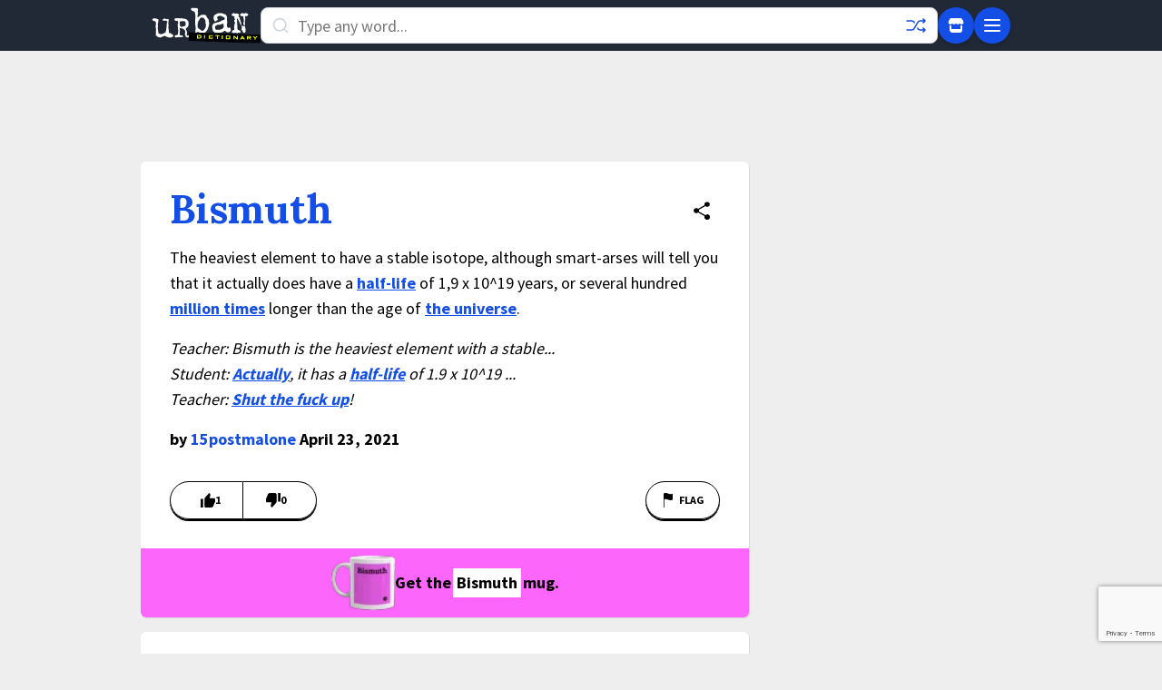

--- FILE ---
content_type: text/html; charset=utf-8
request_url: https://www.google.com/recaptcha/enterprise/anchor?ar=1&k=6Ld5tgYsAAAAAJbQ7kZJJ83v681QB5eCKA2rxyEP&co=aHR0cHM6Ly93d3cudXJiYW5kaWN0aW9uYXJ5LmNvbTo0NDM.&hl=en&v=7gg7H51Q-naNfhmCP3_R47ho&size=invisible&anchor-ms=20000&execute-ms=30000&cb=3mf2m0evgzsi
body_size: 48293
content:
<!DOCTYPE HTML><html dir="ltr" lang="en"><head><meta http-equiv="Content-Type" content="text/html; charset=UTF-8">
<meta http-equiv="X-UA-Compatible" content="IE=edge">
<title>reCAPTCHA</title>
<style type="text/css">
/* cyrillic-ext */
@font-face {
  font-family: 'Roboto';
  font-style: normal;
  font-weight: 400;
  font-stretch: 100%;
  src: url(//fonts.gstatic.com/s/roboto/v48/KFO7CnqEu92Fr1ME7kSn66aGLdTylUAMa3GUBHMdazTgWw.woff2) format('woff2');
  unicode-range: U+0460-052F, U+1C80-1C8A, U+20B4, U+2DE0-2DFF, U+A640-A69F, U+FE2E-FE2F;
}
/* cyrillic */
@font-face {
  font-family: 'Roboto';
  font-style: normal;
  font-weight: 400;
  font-stretch: 100%;
  src: url(//fonts.gstatic.com/s/roboto/v48/KFO7CnqEu92Fr1ME7kSn66aGLdTylUAMa3iUBHMdazTgWw.woff2) format('woff2');
  unicode-range: U+0301, U+0400-045F, U+0490-0491, U+04B0-04B1, U+2116;
}
/* greek-ext */
@font-face {
  font-family: 'Roboto';
  font-style: normal;
  font-weight: 400;
  font-stretch: 100%;
  src: url(//fonts.gstatic.com/s/roboto/v48/KFO7CnqEu92Fr1ME7kSn66aGLdTylUAMa3CUBHMdazTgWw.woff2) format('woff2');
  unicode-range: U+1F00-1FFF;
}
/* greek */
@font-face {
  font-family: 'Roboto';
  font-style: normal;
  font-weight: 400;
  font-stretch: 100%;
  src: url(//fonts.gstatic.com/s/roboto/v48/KFO7CnqEu92Fr1ME7kSn66aGLdTylUAMa3-UBHMdazTgWw.woff2) format('woff2');
  unicode-range: U+0370-0377, U+037A-037F, U+0384-038A, U+038C, U+038E-03A1, U+03A3-03FF;
}
/* math */
@font-face {
  font-family: 'Roboto';
  font-style: normal;
  font-weight: 400;
  font-stretch: 100%;
  src: url(//fonts.gstatic.com/s/roboto/v48/KFO7CnqEu92Fr1ME7kSn66aGLdTylUAMawCUBHMdazTgWw.woff2) format('woff2');
  unicode-range: U+0302-0303, U+0305, U+0307-0308, U+0310, U+0312, U+0315, U+031A, U+0326-0327, U+032C, U+032F-0330, U+0332-0333, U+0338, U+033A, U+0346, U+034D, U+0391-03A1, U+03A3-03A9, U+03B1-03C9, U+03D1, U+03D5-03D6, U+03F0-03F1, U+03F4-03F5, U+2016-2017, U+2034-2038, U+203C, U+2040, U+2043, U+2047, U+2050, U+2057, U+205F, U+2070-2071, U+2074-208E, U+2090-209C, U+20D0-20DC, U+20E1, U+20E5-20EF, U+2100-2112, U+2114-2115, U+2117-2121, U+2123-214F, U+2190, U+2192, U+2194-21AE, U+21B0-21E5, U+21F1-21F2, U+21F4-2211, U+2213-2214, U+2216-22FF, U+2308-230B, U+2310, U+2319, U+231C-2321, U+2336-237A, U+237C, U+2395, U+239B-23B7, U+23D0, U+23DC-23E1, U+2474-2475, U+25AF, U+25B3, U+25B7, U+25BD, U+25C1, U+25CA, U+25CC, U+25FB, U+266D-266F, U+27C0-27FF, U+2900-2AFF, U+2B0E-2B11, U+2B30-2B4C, U+2BFE, U+3030, U+FF5B, U+FF5D, U+1D400-1D7FF, U+1EE00-1EEFF;
}
/* symbols */
@font-face {
  font-family: 'Roboto';
  font-style: normal;
  font-weight: 400;
  font-stretch: 100%;
  src: url(//fonts.gstatic.com/s/roboto/v48/KFO7CnqEu92Fr1ME7kSn66aGLdTylUAMaxKUBHMdazTgWw.woff2) format('woff2');
  unicode-range: U+0001-000C, U+000E-001F, U+007F-009F, U+20DD-20E0, U+20E2-20E4, U+2150-218F, U+2190, U+2192, U+2194-2199, U+21AF, U+21E6-21F0, U+21F3, U+2218-2219, U+2299, U+22C4-22C6, U+2300-243F, U+2440-244A, U+2460-24FF, U+25A0-27BF, U+2800-28FF, U+2921-2922, U+2981, U+29BF, U+29EB, U+2B00-2BFF, U+4DC0-4DFF, U+FFF9-FFFB, U+10140-1018E, U+10190-1019C, U+101A0, U+101D0-101FD, U+102E0-102FB, U+10E60-10E7E, U+1D2C0-1D2D3, U+1D2E0-1D37F, U+1F000-1F0FF, U+1F100-1F1AD, U+1F1E6-1F1FF, U+1F30D-1F30F, U+1F315, U+1F31C, U+1F31E, U+1F320-1F32C, U+1F336, U+1F378, U+1F37D, U+1F382, U+1F393-1F39F, U+1F3A7-1F3A8, U+1F3AC-1F3AF, U+1F3C2, U+1F3C4-1F3C6, U+1F3CA-1F3CE, U+1F3D4-1F3E0, U+1F3ED, U+1F3F1-1F3F3, U+1F3F5-1F3F7, U+1F408, U+1F415, U+1F41F, U+1F426, U+1F43F, U+1F441-1F442, U+1F444, U+1F446-1F449, U+1F44C-1F44E, U+1F453, U+1F46A, U+1F47D, U+1F4A3, U+1F4B0, U+1F4B3, U+1F4B9, U+1F4BB, U+1F4BF, U+1F4C8-1F4CB, U+1F4D6, U+1F4DA, U+1F4DF, U+1F4E3-1F4E6, U+1F4EA-1F4ED, U+1F4F7, U+1F4F9-1F4FB, U+1F4FD-1F4FE, U+1F503, U+1F507-1F50B, U+1F50D, U+1F512-1F513, U+1F53E-1F54A, U+1F54F-1F5FA, U+1F610, U+1F650-1F67F, U+1F687, U+1F68D, U+1F691, U+1F694, U+1F698, U+1F6AD, U+1F6B2, U+1F6B9-1F6BA, U+1F6BC, U+1F6C6-1F6CF, U+1F6D3-1F6D7, U+1F6E0-1F6EA, U+1F6F0-1F6F3, U+1F6F7-1F6FC, U+1F700-1F7FF, U+1F800-1F80B, U+1F810-1F847, U+1F850-1F859, U+1F860-1F887, U+1F890-1F8AD, U+1F8B0-1F8BB, U+1F8C0-1F8C1, U+1F900-1F90B, U+1F93B, U+1F946, U+1F984, U+1F996, U+1F9E9, U+1FA00-1FA6F, U+1FA70-1FA7C, U+1FA80-1FA89, U+1FA8F-1FAC6, U+1FACE-1FADC, U+1FADF-1FAE9, U+1FAF0-1FAF8, U+1FB00-1FBFF;
}
/* vietnamese */
@font-face {
  font-family: 'Roboto';
  font-style: normal;
  font-weight: 400;
  font-stretch: 100%;
  src: url(//fonts.gstatic.com/s/roboto/v48/KFO7CnqEu92Fr1ME7kSn66aGLdTylUAMa3OUBHMdazTgWw.woff2) format('woff2');
  unicode-range: U+0102-0103, U+0110-0111, U+0128-0129, U+0168-0169, U+01A0-01A1, U+01AF-01B0, U+0300-0301, U+0303-0304, U+0308-0309, U+0323, U+0329, U+1EA0-1EF9, U+20AB;
}
/* latin-ext */
@font-face {
  font-family: 'Roboto';
  font-style: normal;
  font-weight: 400;
  font-stretch: 100%;
  src: url(//fonts.gstatic.com/s/roboto/v48/KFO7CnqEu92Fr1ME7kSn66aGLdTylUAMa3KUBHMdazTgWw.woff2) format('woff2');
  unicode-range: U+0100-02BA, U+02BD-02C5, U+02C7-02CC, U+02CE-02D7, U+02DD-02FF, U+0304, U+0308, U+0329, U+1D00-1DBF, U+1E00-1E9F, U+1EF2-1EFF, U+2020, U+20A0-20AB, U+20AD-20C0, U+2113, U+2C60-2C7F, U+A720-A7FF;
}
/* latin */
@font-face {
  font-family: 'Roboto';
  font-style: normal;
  font-weight: 400;
  font-stretch: 100%;
  src: url(//fonts.gstatic.com/s/roboto/v48/KFO7CnqEu92Fr1ME7kSn66aGLdTylUAMa3yUBHMdazQ.woff2) format('woff2');
  unicode-range: U+0000-00FF, U+0131, U+0152-0153, U+02BB-02BC, U+02C6, U+02DA, U+02DC, U+0304, U+0308, U+0329, U+2000-206F, U+20AC, U+2122, U+2191, U+2193, U+2212, U+2215, U+FEFF, U+FFFD;
}
/* cyrillic-ext */
@font-face {
  font-family: 'Roboto';
  font-style: normal;
  font-weight: 500;
  font-stretch: 100%;
  src: url(//fonts.gstatic.com/s/roboto/v48/KFO7CnqEu92Fr1ME7kSn66aGLdTylUAMa3GUBHMdazTgWw.woff2) format('woff2');
  unicode-range: U+0460-052F, U+1C80-1C8A, U+20B4, U+2DE0-2DFF, U+A640-A69F, U+FE2E-FE2F;
}
/* cyrillic */
@font-face {
  font-family: 'Roboto';
  font-style: normal;
  font-weight: 500;
  font-stretch: 100%;
  src: url(//fonts.gstatic.com/s/roboto/v48/KFO7CnqEu92Fr1ME7kSn66aGLdTylUAMa3iUBHMdazTgWw.woff2) format('woff2');
  unicode-range: U+0301, U+0400-045F, U+0490-0491, U+04B0-04B1, U+2116;
}
/* greek-ext */
@font-face {
  font-family: 'Roboto';
  font-style: normal;
  font-weight: 500;
  font-stretch: 100%;
  src: url(//fonts.gstatic.com/s/roboto/v48/KFO7CnqEu92Fr1ME7kSn66aGLdTylUAMa3CUBHMdazTgWw.woff2) format('woff2');
  unicode-range: U+1F00-1FFF;
}
/* greek */
@font-face {
  font-family: 'Roboto';
  font-style: normal;
  font-weight: 500;
  font-stretch: 100%;
  src: url(//fonts.gstatic.com/s/roboto/v48/KFO7CnqEu92Fr1ME7kSn66aGLdTylUAMa3-UBHMdazTgWw.woff2) format('woff2');
  unicode-range: U+0370-0377, U+037A-037F, U+0384-038A, U+038C, U+038E-03A1, U+03A3-03FF;
}
/* math */
@font-face {
  font-family: 'Roboto';
  font-style: normal;
  font-weight: 500;
  font-stretch: 100%;
  src: url(//fonts.gstatic.com/s/roboto/v48/KFO7CnqEu92Fr1ME7kSn66aGLdTylUAMawCUBHMdazTgWw.woff2) format('woff2');
  unicode-range: U+0302-0303, U+0305, U+0307-0308, U+0310, U+0312, U+0315, U+031A, U+0326-0327, U+032C, U+032F-0330, U+0332-0333, U+0338, U+033A, U+0346, U+034D, U+0391-03A1, U+03A3-03A9, U+03B1-03C9, U+03D1, U+03D5-03D6, U+03F0-03F1, U+03F4-03F5, U+2016-2017, U+2034-2038, U+203C, U+2040, U+2043, U+2047, U+2050, U+2057, U+205F, U+2070-2071, U+2074-208E, U+2090-209C, U+20D0-20DC, U+20E1, U+20E5-20EF, U+2100-2112, U+2114-2115, U+2117-2121, U+2123-214F, U+2190, U+2192, U+2194-21AE, U+21B0-21E5, U+21F1-21F2, U+21F4-2211, U+2213-2214, U+2216-22FF, U+2308-230B, U+2310, U+2319, U+231C-2321, U+2336-237A, U+237C, U+2395, U+239B-23B7, U+23D0, U+23DC-23E1, U+2474-2475, U+25AF, U+25B3, U+25B7, U+25BD, U+25C1, U+25CA, U+25CC, U+25FB, U+266D-266F, U+27C0-27FF, U+2900-2AFF, U+2B0E-2B11, U+2B30-2B4C, U+2BFE, U+3030, U+FF5B, U+FF5D, U+1D400-1D7FF, U+1EE00-1EEFF;
}
/* symbols */
@font-face {
  font-family: 'Roboto';
  font-style: normal;
  font-weight: 500;
  font-stretch: 100%;
  src: url(//fonts.gstatic.com/s/roboto/v48/KFO7CnqEu92Fr1ME7kSn66aGLdTylUAMaxKUBHMdazTgWw.woff2) format('woff2');
  unicode-range: U+0001-000C, U+000E-001F, U+007F-009F, U+20DD-20E0, U+20E2-20E4, U+2150-218F, U+2190, U+2192, U+2194-2199, U+21AF, U+21E6-21F0, U+21F3, U+2218-2219, U+2299, U+22C4-22C6, U+2300-243F, U+2440-244A, U+2460-24FF, U+25A0-27BF, U+2800-28FF, U+2921-2922, U+2981, U+29BF, U+29EB, U+2B00-2BFF, U+4DC0-4DFF, U+FFF9-FFFB, U+10140-1018E, U+10190-1019C, U+101A0, U+101D0-101FD, U+102E0-102FB, U+10E60-10E7E, U+1D2C0-1D2D3, U+1D2E0-1D37F, U+1F000-1F0FF, U+1F100-1F1AD, U+1F1E6-1F1FF, U+1F30D-1F30F, U+1F315, U+1F31C, U+1F31E, U+1F320-1F32C, U+1F336, U+1F378, U+1F37D, U+1F382, U+1F393-1F39F, U+1F3A7-1F3A8, U+1F3AC-1F3AF, U+1F3C2, U+1F3C4-1F3C6, U+1F3CA-1F3CE, U+1F3D4-1F3E0, U+1F3ED, U+1F3F1-1F3F3, U+1F3F5-1F3F7, U+1F408, U+1F415, U+1F41F, U+1F426, U+1F43F, U+1F441-1F442, U+1F444, U+1F446-1F449, U+1F44C-1F44E, U+1F453, U+1F46A, U+1F47D, U+1F4A3, U+1F4B0, U+1F4B3, U+1F4B9, U+1F4BB, U+1F4BF, U+1F4C8-1F4CB, U+1F4D6, U+1F4DA, U+1F4DF, U+1F4E3-1F4E6, U+1F4EA-1F4ED, U+1F4F7, U+1F4F9-1F4FB, U+1F4FD-1F4FE, U+1F503, U+1F507-1F50B, U+1F50D, U+1F512-1F513, U+1F53E-1F54A, U+1F54F-1F5FA, U+1F610, U+1F650-1F67F, U+1F687, U+1F68D, U+1F691, U+1F694, U+1F698, U+1F6AD, U+1F6B2, U+1F6B9-1F6BA, U+1F6BC, U+1F6C6-1F6CF, U+1F6D3-1F6D7, U+1F6E0-1F6EA, U+1F6F0-1F6F3, U+1F6F7-1F6FC, U+1F700-1F7FF, U+1F800-1F80B, U+1F810-1F847, U+1F850-1F859, U+1F860-1F887, U+1F890-1F8AD, U+1F8B0-1F8BB, U+1F8C0-1F8C1, U+1F900-1F90B, U+1F93B, U+1F946, U+1F984, U+1F996, U+1F9E9, U+1FA00-1FA6F, U+1FA70-1FA7C, U+1FA80-1FA89, U+1FA8F-1FAC6, U+1FACE-1FADC, U+1FADF-1FAE9, U+1FAF0-1FAF8, U+1FB00-1FBFF;
}
/* vietnamese */
@font-face {
  font-family: 'Roboto';
  font-style: normal;
  font-weight: 500;
  font-stretch: 100%;
  src: url(//fonts.gstatic.com/s/roboto/v48/KFO7CnqEu92Fr1ME7kSn66aGLdTylUAMa3OUBHMdazTgWw.woff2) format('woff2');
  unicode-range: U+0102-0103, U+0110-0111, U+0128-0129, U+0168-0169, U+01A0-01A1, U+01AF-01B0, U+0300-0301, U+0303-0304, U+0308-0309, U+0323, U+0329, U+1EA0-1EF9, U+20AB;
}
/* latin-ext */
@font-face {
  font-family: 'Roboto';
  font-style: normal;
  font-weight: 500;
  font-stretch: 100%;
  src: url(//fonts.gstatic.com/s/roboto/v48/KFO7CnqEu92Fr1ME7kSn66aGLdTylUAMa3KUBHMdazTgWw.woff2) format('woff2');
  unicode-range: U+0100-02BA, U+02BD-02C5, U+02C7-02CC, U+02CE-02D7, U+02DD-02FF, U+0304, U+0308, U+0329, U+1D00-1DBF, U+1E00-1E9F, U+1EF2-1EFF, U+2020, U+20A0-20AB, U+20AD-20C0, U+2113, U+2C60-2C7F, U+A720-A7FF;
}
/* latin */
@font-face {
  font-family: 'Roboto';
  font-style: normal;
  font-weight: 500;
  font-stretch: 100%;
  src: url(//fonts.gstatic.com/s/roboto/v48/KFO7CnqEu92Fr1ME7kSn66aGLdTylUAMa3yUBHMdazQ.woff2) format('woff2');
  unicode-range: U+0000-00FF, U+0131, U+0152-0153, U+02BB-02BC, U+02C6, U+02DA, U+02DC, U+0304, U+0308, U+0329, U+2000-206F, U+20AC, U+2122, U+2191, U+2193, U+2212, U+2215, U+FEFF, U+FFFD;
}
/* cyrillic-ext */
@font-face {
  font-family: 'Roboto';
  font-style: normal;
  font-weight: 900;
  font-stretch: 100%;
  src: url(//fonts.gstatic.com/s/roboto/v48/KFO7CnqEu92Fr1ME7kSn66aGLdTylUAMa3GUBHMdazTgWw.woff2) format('woff2');
  unicode-range: U+0460-052F, U+1C80-1C8A, U+20B4, U+2DE0-2DFF, U+A640-A69F, U+FE2E-FE2F;
}
/* cyrillic */
@font-face {
  font-family: 'Roboto';
  font-style: normal;
  font-weight: 900;
  font-stretch: 100%;
  src: url(//fonts.gstatic.com/s/roboto/v48/KFO7CnqEu92Fr1ME7kSn66aGLdTylUAMa3iUBHMdazTgWw.woff2) format('woff2');
  unicode-range: U+0301, U+0400-045F, U+0490-0491, U+04B0-04B1, U+2116;
}
/* greek-ext */
@font-face {
  font-family: 'Roboto';
  font-style: normal;
  font-weight: 900;
  font-stretch: 100%;
  src: url(//fonts.gstatic.com/s/roboto/v48/KFO7CnqEu92Fr1ME7kSn66aGLdTylUAMa3CUBHMdazTgWw.woff2) format('woff2');
  unicode-range: U+1F00-1FFF;
}
/* greek */
@font-face {
  font-family: 'Roboto';
  font-style: normal;
  font-weight: 900;
  font-stretch: 100%;
  src: url(//fonts.gstatic.com/s/roboto/v48/KFO7CnqEu92Fr1ME7kSn66aGLdTylUAMa3-UBHMdazTgWw.woff2) format('woff2');
  unicode-range: U+0370-0377, U+037A-037F, U+0384-038A, U+038C, U+038E-03A1, U+03A3-03FF;
}
/* math */
@font-face {
  font-family: 'Roboto';
  font-style: normal;
  font-weight: 900;
  font-stretch: 100%;
  src: url(//fonts.gstatic.com/s/roboto/v48/KFO7CnqEu92Fr1ME7kSn66aGLdTylUAMawCUBHMdazTgWw.woff2) format('woff2');
  unicode-range: U+0302-0303, U+0305, U+0307-0308, U+0310, U+0312, U+0315, U+031A, U+0326-0327, U+032C, U+032F-0330, U+0332-0333, U+0338, U+033A, U+0346, U+034D, U+0391-03A1, U+03A3-03A9, U+03B1-03C9, U+03D1, U+03D5-03D6, U+03F0-03F1, U+03F4-03F5, U+2016-2017, U+2034-2038, U+203C, U+2040, U+2043, U+2047, U+2050, U+2057, U+205F, U+2070-2071, U+2074-208E, U+2090-209C, U+20D0-20DC, U+20E1, U+20E5-20EF, U+2100-2112, U+2114-2115, U+2117-2121, U+2123-214F, U+2190, U+2192, U+2194-21AE, U+21B0-21E5, U+21F1-21F2, U+21F4-2211, U+2213-2214, U+2216-22FF, U+2308-230B, U+2310, U+2319, U+231C-2321, U+2336-237A, U+237C, U+2395, U+239B-23B7, U+23D0, U+23DC-23E1, U+2474-2475, U+25AF, U+25B3, U+25B7, U+25BD, U+25C1, U+25CA, U+25CC, U+25FB, U+266D-266F, U+27C0-27FF, U+2900-2AFF, U+2B0E-2B11, U+2B30-2B4C, U+2BFE, U+3030, U+FF5B, U+FF5D, U+1D400-1D7FF, U+1EE00-1EEFF;
}
/* symbols */
@font-face {
  font-family: 'Roboto';
  font-style: normal;
  font-weight: 900;
  font-stretch: 100%;
  src: url(//fonts.gstatic.com/s/roboto/v48/KFO7CnqEu92Fr1ME7kSn66aGLdTylUAMaxKUBHMdazTgWw.woff2) format('woff2');
  unicode-range: U+0001-000C, U+000E-001F, U+007F-009F, U+20DD-20E0, U+20E2-20E4, U+2150-218F, U+2190, U+2192, U+2194-2199, U+21AF, U+21E6-21F0, U+21F3, U+2218-2219, U+2299, U+22C4-22C6, U+2300-243F, U+2440-244A, U+2460-24FF, U+25A0-27BF, U+2800-28FF, U+2921-2922, U+2981, U+29BF, U+29EB, U+2B00-2BFF, U+4DC0-4DFF, U+FFF9-FFFB, U+10140-1018E, U+10190-1019C, U+101A0, U+101D0-101FD, U+102E0-102FB, U+10E60-10E7E, U+1D2C0-1D2D3, U+1D2E0-1D37F, U+1F000-1F0FF, U+1F100-1F1AD, U+1F1E6-1F1FF, U+1F30D-1F30F, U+1F315, U+1F31C, U+1F31E, U+1F320-1F32C, U+1F336, U+1F378, U+1F37D, U+1F382, U+1F393-1F39F, U+1F3A7-1F3A8, U+1F3AC-1F3AF, U+1F3C2, U+1F3C4-1F3C6, U+1F3CA-1F3CE, U+1F3D4-1F3E0, U+1F3ED, U+1F3F1-1F3F3, U+1F3F5-1F3F7, U+1F408, U+1F415, U+1F41F, U+1F426, U+1F43F, U+1F441-1F442, U+1F444, U+1F446-1F449, U+1F44C-1F44E, U+1F453, U+1F46A, U+1F47D, U+1F4A3, U+1F4B0, U+1F4B3, U+1F4B9, U+1F4BB, U+1F4BF, U+1F4C8-1F4CB, U+1F4D6, U+1F4DA, U+1F4DF, U+1F4E3-1F4E6, U+1F4EA-1F4ED, U+1F4F7, U+1F4F9-1F4FB, U+1F4FD-1F4FE, U+1F503, U+1F507-1F50B, U+1F50D, U+1F512-1F513, U+1F53E-1F54A, U+1F54F-1F5FA, U+1F610, U+1F650-1F67F, U+1F687, U+1F68D, U+1F691, U+1F694, U+1F698, U+1F6AD, U+1F6B2, U+1F6B9-1F6BA, U+1F6BC, U+1F6C6-1F6CF, U+1F6D3-1F6D7, U+1F6E0-1F6EA, U+1F6F0-1F6F3, U+1F6F7-1F6FC, U+1F700-1F7FF, U+1F800-1F80B, U+1F810-1F847, U+1F850-1F859, U+1F860-1F887, U+1F890-1F8AD, U+1F8B0-1F8BB, U+1F8C0-1F8C1, U+1F900-1F90B, U+1F93B, U+1F946, U+1F984, U+1F996, U+1F9E9, U+1FA00-1FA6F, U+1FA70-1FA7C, U+1FA80-1FA89, U+1FA8F-1FAC6, U+1FACE-1FADC, U+1FADF-1FAE9, U+1FAF0-1FAF8, U+1FB00-1FBFF;
}
/* vietnamese */
@font-face {
  font-family: 'Roboto';
  font-style: normal;
  font-weight: 900;
  font-stretch: 100%;
  src: url(//fonts.gstatic.com/s/roboto/v48/KFO7CnqEu92Fr1ME7kSn66aGLdTylUAMa3OUBHMdazTgWw.woff2) format('woff2');
  unicode-range: U+0102-0103, U+0110-0111, U+0128-0129, U+0168-0169, U+01A0-01A1, U+01AF-01B0, U+0300-0301, U+0303-0304, U+0308-0309, U+0323, U+0329, U+1EA0-1EF9, U+20AB;
}
/* latin-ext */
@font-face {
  font-family: 'Roboto';
  font-style: normal;
  font-weight: 900;
  font-stretch: 100%;
  src: url(//fonts.gstatic.com/s/roboto/v48/KFO7CnqEu92Fr1ME7kSn66aGLdTylUAMa3KUBHMdazTgWw.woff2) format('woff2');
  unicode-range: U+0100-02BA, U+02BD-02C5, U+02C7-02CC, U+02CE-02D7, U+02DD-02FF, U+0304, U+0308, U+0329, U+1D00-1DBF, U+1E00-1E9F, U+1EF2-1EFF, U+2020, U+20A0-20AB, U+20AD-20C0, U+2113, U+2C60-2C7F, U+A720-A7FF;
}
/* latin */
@font-face {
  font-family: 'Roboto';
  font-style: normal;
  font-weight: 900;
  font-stretch: 100%;
  src: url(//fonts.gstatic.com/s/roboto/v48/KFO7CnqEu92Fr1ME7kSn66aGLdTylUAMa3yUBHMdazQ.woff2) format('woff2');
  unicode-range: U+0000-00FF, U+0131, U+0152-0153, U+02BB-02BC, U+02C6, U+02DA, U+02DC, U+0304, U+0308, U+0329, U+2000-206F, U+20AC, U+2122, U+2191, U+2193, U+2212, U+2215, U+FEFF, U+FFFD;
}

</style>
<link rel="stylesheet" type="text/css" href="https://www.gstatic.com/recaptcha/releases/7gg7H51Q-naNfhmCP3_R47ho/styles__ltr.css">
<script nonce="QKIKtBEYv7EyN6MGME7TCw" type="text/javascript">window['__recaptcha_api'] = 'https://www.google.com/recaptcha/enterprise/';</script>
<script type="text/javascript" src="https://www.gstatic.com/recaptcha/releases/7gg7H51Q-naNfhmCP3_R47ho/recaptcha__en.js" nonce="QKIKtBEYv7EyN6MGME7TCw">
      
    </script></head>
<body><div id="rc-anchor-alert" class="rc-anchor-alert"></div>
<input type="hidden" id="recaptcha-token" value="[base64]">
<script type="text/javascript" nonce="QKIKtBEYv7EyN6MGME7TCw">
      recaptcha.anchor.Main.init("[\x22ainput\x22,[\x22bgdata\x22,\x22\x22,\[base64]/[base64]/bmV3IFpbdF0obVswXSk6Sz09Mj9uZXcgWlt0XShtWzBdLG1bMV0pOks9PTM/bmV3IFpbdF0obVswXSxtWzFdLG1bMl0pOks9PTQ/[base64]/[base64]/[base64]/[base64]/[base64]/[base64]/[base64]/[base64]/[base64]/[base64]/[base64]/[base64]/[base64]/[base64]\\u003d\\u003d\x22,\[base64]\\u003d\x22,\x22wq3Cg8KHH29cehnCt8KDwrZTw47CuMOYdMOaVsK0w4TCgwBZO3/[base64]/CkWkpDMOqU0rDslLCscKKwo3ClsKmZ3YzwpTDi8K8wow3w5otw7nDohbCpsKsw7FNw5Vtw5ZqwoZ+NcK1CUTDt8OGwrLDtsOlEMKdw7DDh28SfMOBSW/Dr09mR8KJFcOdw6ZUeGJLwocTwpTCj8OqZFXDrMKSFMOsHMOIw6vCkzJ/fMK1wqpiMGPCtDfCkgrDrcKVwrt+Gm7CssKKwqzDvhBPYsOSw4/DqsKFSFDDscORwr4EMHF1w4IGw7HDicO2M8OWw5zCrsKTw4MWw79/wqUAw7DDh8K3RcOcfETCm8KQRFQtDErCoChlfTnCpMK/YsOpwqw3w6trw5x4w53CtcKdwoVew6/[base64]/[base64]/CgShVw5vCmcOOw78pYU1mOMKAPRnCtiXChFUQwpPDk8Onw7HDvRjDtwhlOBVsbMKRwrsrDsOfw614woxNOcKKwqvDlsO/w6U1w5HCkTlPFhvCkcO2w5xRY8Kxw6TDlMK+w6LChhoRwrZ4Sg4PXHo9w7pqwplLw4RGNsKVAcO4w6zDg1ZZKcO1w4XDi8O3Hl9Jw43ChXrDskXDuQ/Cp8KfWBhdNcOtZcK0w61pw4fCqknCosOnw7LCuMO/w7IAVkJ/W8KScDLClcOIAQMLw5czwpXDpcOhw6/[base64]/[base64]/w6ptwrjDvsKSVsKJwr44w7/DjcKXw5fCjncnXMKwwo3DlHnDvMOqw4c6woRrw4jCu8Ovw5DDiB5ow4Bdwpx1w6bCoAXCm1JcSD9xDsKHwq8vesOiw67DsHzDt8Oiw5gNZMOqdS3CpMKkIiMqaCMuwrw+wr1IaWTDjcOOdEHDmsKtNxwIwrd2T8Okwr/CkyvDnE3DinfDh8ODw5rCu8O9H8ODEm/Dmi9vw7hNdcONw44xw60VVsOMHyzDrMKQbMOYwqPDpMK4RFo2FMO7woDDk3dUwqfCjV7Cm8OcNsOdGC/[base64]/DpiIRZMOBwoTDnMObw4ZMZcOOO8OCwoDDm8OvWkFgwpjClnzDtcOZD8OIwoXCiwXCmQlZX8K/HRpZFcOUw59iw54iwqDCmMOEGipxw4DClgnDjcKZSBVXw5fCkCbCo8OzwrLDkVzCryURJ2fDvwIpIsK/woXCjTvDlMOINQ7CjzdrD1tYe8KATk/Cq8OTwqhEwr53w54DDMKMwqvDicOFwoDDjG7CrWkcBsKVFMODN3/Co8OoSQ0BUcOebEhqGx3DqMOdwp3Dvl/DqMKnw5ROw4ASwrYIwpgbZXLCvMOzEMK2NMKrJcKATsKDwr0Iw7FwWhU4Ynodw5vDi2zDrGpxwrbChcOOQBsJAzDDtcK7HS9KbMKlADXDtMKaHSMewoszwrLCkcOCT0jChirDjMKcwq3CosKgFAvCnF3DsTzCg8KiEXTDrDc/IS7Cjjoyw7PDhsOkAE/DoQo3woHClMKGw7LCrcKeXHtoVi0LG8Krw6d/[base64]/dVwzwrdcwrInTWXDosO9wrvCqncsNMKGOMK/UMOkVUEzEMKiLcKCwpAzw4DCiR9TLlXDojUlDMKWGiAiHzR7Q2dcWDbCqXDClWHCjwBfwqA8w65qGcKKJXwIAsKPw5jCisKOw5HCklxQw58DZMKfQsOMCnXCpUxDw5R6LkrDmBrCmsOMw7/ChlVxfjzDnmlYf8OUwpVeMCBFXUhmc0tDHnbCk3TCpcOoKhnDlUjDoyHCrybDmlXDhxzCizLDmsOyLMK5G3DDmMOvb2hUMjRfYD3CvW8fUxFzR8OSw5fDh8OhTsOPfsOgbcKNdRxZYDVVw5rCmMKqEBt9w7TDn1nCv8OGw7/Dj1jComhfw40DwpooM8KJwrbDsW8lwqTDr3/CusKiAsO1wrADOMK2WApaEsK8w4phwq/CgzvCnMOJw5HDrcOGwqQlw6vCtXrDm8OjP8KLw4rCrcOYw4fCqm3CjAA6b0XDqjMowrFLw5rCoQ/CiMKaw5PDoTkyBMKBw5HDkMK1A8O9w7gKw5XDtMOuw7fDi8OAwrDDgcOOKDsFbBQ6w5tjAsOPN8K+ewhhXjliw6HDmsOVwptmwrHDtW8ewrQawr/CmBbClClAwoPDgxLCrsK4WDZ5IkfCucO3L8KkwpoRUcO5wp3CpxfDisKaDcOGQyTDpjdZwo7ConvDjj4UXMONwp/CqCrCpsOqKMKEdGkbX8Oyw4R3BDDCp37Cr3BNNcOAEsK5wpzDoD7Dl8KbSCTDkwTCqW8bKMKtwqrCnVvChy/CrHbDs03DjkbClxhmEWHDnMKFIcO8w57CnsOGUX0uwrTDnMKYwo9uYks2FMKWw4B8OcORwqhfw57Cl8O+L0UGwr7DpzwAw6DCh3pOwow5woBdanXCuMOPw6DCo8KUUjTCh37ClcKPN8OQwr55H03CllLDv2pZM8OTw4VfZsKpFSTCsF3Dqhlhw7hiDg/[base64]/W8OSwoPCuRRaw51+ScKmF1TCusKRw6oDfn8+wqYRwpxCYMORwok9BFTDvScTwqlpwowaWnI3w6LDrsO1WWjCvh7Cp8KCJcOhFMKJDixOWMKew6bCrsKEwr5uY8K+w7lcDTQ/eyTDj8KAw7ZrwrMGPcKww687UGxyHy/DtDlxwq7CnsK/w7vCp0RYwroQZRLCi8KrIV1uwpfCqsOdZDZIa0fCq8O9w5skw4nDn8K+EHNfw4VMdMOoC8KYRArCtHcJw410w47Di8KGHsORURQyw7bCsWd1w6TDm8O6wojCpnwqei7CkcKuw5J7I3dGY8K2Gh4yw5Vxwp97UlPDucOlAMO5wqdQw6lxwpEAw70QwrkCw6/CgXfCk0AuA8OGDjUtQ8KTO8K9PyXCnG0JFEYGGRxvUMKpwo1Bw7k/[base64]/ccKZw6R0CcKGwqhGEsKfwr/Ct8KCbcO7PcKAw4/CmErDjcK2w5gNbcO9GsK/ZsOCw53Cr8O9U8OzcSbDhD8Ew5RHw6HDuMOXEMOKMsOhMMO3K1EFBgXCmQPDmMKDXC0dw7ANw6TCln5DFlbCtkV4ZcODLMO1w47DgcKRwpDCqy/ChHTDiQ1/w4fCtzDDsMO8wprDuVvDtMK7wrlgw5JZw5grw4gaNgnCsjTCq30/woLCpyxXX8KdwpoUwokjJsKuw7nCnsOqfcKvwrjDlDjCuB7DhQzDtsKzLTsKwoNXRyELwrrDhCkXNh7CtcK9PcKxBk7DusOhacO9ZMK5Q3jDnTrCoMKhVlszecOxbMKCwq7DjGHDuXJAwp/DosOiUMOZw7jCqkLDlsOlw5/Di8KSCMO8wonDlRtXw4BoMMKhw6vDi2BKSWnDmUFnwqHCn8KqXsOqw5PCmcK+GsK/[base64]/CiMO/wpY5Z0YnNlnCmsKVwofDvBvDjMKXR8KDEQcpaMKjwq1+MMO3wokGaMO5wrVMTcOTFsOuw4kXDcKsBcOSwpHCrFxVw5wmf2bDiU3CusKlwpPDkHUjLA/Dp8OGwqJ8w4XCmcO5w6vCuFvCuhduR315XMOiwrRlTsO5w7HCsMK4ZcK6AMKOwpYGwp/[base64]/DpWTCgMOpwq7CqxVMwp7Ct8O7MUQ4wr8zwrogDQjCo21UPcOrwpViwpbDnjBrwo0GXMOPVMKYwrfCgcKGwpvDp3QswpxSwqTCjcOEwoPDs2TCgcO1FsKzwoLCnCFUOW9lFy/Cq8KVwolnw65FwqF/EMK6PsKOwqbDjgjCmSQiw6hZN0LDp8OOwo1scBRJDsOWw4gwXsKEV1NpwqMXw4dJWBDDgMOSwpzCrsOgO19qw6LDg8OdwqHDmwjCj2HDm23DosOLw5JKwr8ywqvDjkvCsBwjw6wLRgDCi8KuNRnCo8KJGCPDrMOSC8KPChrDoMKUwqLCsE9ncMOhwozCgVw/[base64]/DpSjDmMOyw5fDksOmdMOKwobDtsKfwrfCkyZGw4ctV8Ozw7N+wrBpw5bDtMOzOmTCj0jCtzBRwpYnHcOMwpjDqsOuIMOjw4/CjMODw6hhSXbDhsK0w4jDq8OIX2LCu0Rvwq7CvR46w5HDlSzCoGIBTWdTWMKUEEZgcmDDiEzCl8OAwo7CpcOZWk/CtEPCmDQjFQDCjcOOw6t9w7VZw7RZwrB3YzrCgCXDlsKBe8KOPMKRV2MUw4bDuyoSw5/CrSnCu8O9d8OOWyvCtsKDwpjDjsKEw7U1w6/Ch8KRwqbCvn08wpR6HynDvcKXw6bDrMKFMQ1bIQMfw6oUTsKGw5AeJcOww6nDtMK4wo/Cm8Klw4dlw5jDgMOSw5wzwo1mwobCoSQsccO8aAtiw7vCvMOmw61Hwpl2w7rDuRsdQsKiScOaGGobJnZaKk8/dU/[base64]/[base64]/w5YNCsO4w67ClnEiXsOqRyJbwrzDv8KYwp4Rw7oZw4IYwpjDkMKKE8OQEcO3wq5RwqvCpmbCh8OTPmlvCsODJcKnFHN/TG/CoMO+R8K+w4oWN8KSwo9nwoJewoxrfsKHworCssOrw6wrHMKTJsOYdxLDpcKBwpXDnsK9w6TCpi9hAsKEw6HCr10UwpHDusOlCsK9w63DgcO8FWtrwonCpwUjwp7DisKIQn8wa8OdEmXDmsOvwpbDkgp/MsKJPFXDucKieAwmRsOgXmdSw7fCkWUSwoRuK3fDjcK/wqvDvMOYw6nDucOjLcKJw4zCuMOPYcORw77DtcKfwpfDtH40McOBwpLDmcOjw4U+Nx0bYsO/w7LDlxZbwq55w7LDmE1mwovDsUnCtMKEw7/DmcOgwrbCt8KLIMKRHcK3A8OJwqd1woZ2w7d0w6zCjsOew4k1J8KjQGjCnS/CkxzDhMKWwprColTCk8Kuaml2UQ/ChhzDusOZLsKhSl3CvsK5NmsNfsONblTChMKTNMKfw4l5fDMNwqHCt8K0w6fDvRhuwovDpsKNa8KaJMO9fTbDuG1MRyTDmjTCtQbDmiUxwrBsJsOWw55DLMOBUcKtGMOUwqlXOhnCpcKbw5J4JcOaw4ZswozCsjBdwonDoxFkJ39/KS7CjsKlw4kswqXDjsO1w5h7w4vDjlc1w4UkEsK6fcOeUsKCwpzCvMKDDhbCqR0ZwroTwokVwoQ8wp5AK8Otw7zCpBoAO8ODCT/Ds8KjDFfCqUFqX2PDvgvDuR/DvsKSwqxjwrJIHCLDmBs2wo/CrsKYw6trRcK4SUDDum3Do8O1wpxCXMKWwr8tfsOJw7XCjMK+w5/Co8KqwotRwpcjHcOZwoM/woTCjTtjQcOZw7bDin52wqjCn8O6FhZfw5Z5wrvDosOxwr45GsKHwpo0wp/DqcOeKsKfR8Oww4ozWhjCpMOVw5ZmPDfDoGvCri8tw4XCsGofwo7Cn8O0NsKJESU+worDu8OzKkfDuMKAHGTDjRfCsxnDgBgCe8O5IMKZQ8O7w4lUw7YWw6DDhsKbwqnCtC/CiMO0wp0Uw5rDnVPDu35ScTsnFDbCvcKQwoJGKcOuwp5LwoBZwoIjV8KVw7bClsO1S29sL8Otw4lGw7zCsw56HMOTQUnCo8OxGsKsX8Ogw4REw5VNQcOrZ8K5E8OAwp/DicKtw7nCrcOqIDHCn8OEwpgIw6jDpHt+wodZwpvDpEYAwp/Do0ZawoLCt8KxFRZ1IsK1wrVmLV/CsArDpsOcw6I7wpfDpwTDpMKrw69UcT0Cw4QNw6bCvcOvR8O8woDDr8Kaw5Mkw4DDhsOww6kJD8KBwqQQw5HCpxsUDyU5w5/DtFovw7XCq8KbM8OWwoxqF8OTeMOswq9SwqXDhsOJw7HDkzzDgVjDtHHDnlLCqMO7dBXDucOcw6cyfArDhGzCi0DDnmrDhQcJw7nCvsOgHwMQwpczwojDvMOdw41kL8KvVMOaw486wq0lesK2wrrCgMKpw4FwesOTbxjCpT3Dr8KaQxbCsAtdHcO/woYMw7LCpsKhImnCiAMhNsKqIMK/JSkXw5IOHMO5F8OEecOXwopVwoRrR8OQw6osDDNewoFedcKswppow6R+w6DCthsyAsONwphaw4wUw5HCi8O2wo3CqMOvbMKYVwA/w61rZMO4wqDCnifCjsK2wrvClsK4CwrDtz/Co8KkasOKInM3clobw77CgsOUw6Elw59gwrJkw7N2LHJ0NkoHwpjCi2VcJsOBwr3ChMKpJj3Dl8K/ClN1wpIdJ8ONwrXDp8OFw4hcKVgXwr1TesK4DDPCncKuwo0ww4vDr8OvGsKJDcOPb8KWLsKEw7/DscOZwp7DhGnCgsO5VsKNwpIiH3/[base64]/DnMKbw6XCgHAGScKdI8OYwq8wHWYTw5E/wonDksKkwphBST/CoQjDiMKKw6tYwrp6wonCsjpwJ8OyfzNPw5/DjkjDicKuw6howprCi8KxOWt7OcObwqnDmcOqNcO1w6Q4w6Qxw6YeEsO4w6HDncOaw47CgMKzwr4qK8KyOnbCsHdzwoU8wrlMXsKedz9zQlfCq8K5cV1MFj8jwqYHwonDuzLCkG89wo5hLcKMXMOUwo5fEcObHnw5wrPClsK3U8O8wq/DuWtRE8KRw4nDmsO+RHXDgcO0XcKBw73DkcK0BcOVZcOAwqLDt1QPw5A8wq/Dun1lccKEDQZQw6rCuAPCgsOOZ8O/TcOkw43Cs8OSUsOtwofDuMOywpNjQ0NPwq3Cp8KtwrsRbcKFK8KHwrVKYcKmwpFSwqDCm8ODZcOPw5rDhsKiEFzDlAHDp8Kgw4XCqcK3RV9iOMOwYcO6wqQOwognF20yEyhcw6LCiXPCncKAYwPDr2/CnlEce2HDnAgjGcKASMOVGG/CnU/DvcO2wp9Zw6BQQDfDpcK4w6g8X2PCiDTCq0RlPsKswobDvRgcw5zCj8OKZwI7w6TDr8OID07Dv1wPw5EDbcKmfsOAw6nDugLCqcKqw77CpcKgwplDScORwprCqjJrw4/[base64]/CiWEQVMOhH8KMw6XDrMOQK8OAw7c6JsOAwrk9wqN9wrbCu8KsAMKUwr/DusKbXsOtw6rDgcOSw7nDulbDkClDw7MOdsKxw4TDgMOSecKEw6zDjcOECyQjw7/Cq8ObJsKDXsKwwrgRa8OCFMKMw7FrdsKEcHRcw5zCoMOBExYpMsOww5bDvjl4bx7CvMOJMcOwSlEMe2bClMKKIjxcRVwxFsOjaF7DjMO6UcKeMsO9woPCi8OBMRLCiEo9w4/[base64]/CicOmAh4BwqRPUMODw6AYC8KUL8KdwrPDmAfDlcKSw6PCpx0qwqbDqy/CjsOlYsKDw7PCsThKw61YGsO7w6tLIkvCvhR+bMONwqXDscOSw4jCsT90wqhjBBjDuCnCmnLDhcOCTi4fw5rDkMORw4/[base64]/DrcKJwpXCrRVXdcOow6bDtAxyFArDgATDsywVwrt6ccK6w7XCmcOIHAs2wpHCtRjCpjVCwr0ZwoTCqkoYQDM8wrDDg8KGJsOfUTHClQ/[base64]/CpMKleDHCt8OnwoPCoy8nA8OmTcOHwr8wPcO+wqHCth8fw4/Cg8OMHD/Drh7Cm8KAw5TClCLDilYufcKQMjzDr3bCs8OIw7UkZcOCQ0U/W8KLw5fCgmjDm8KiAMKLwq3Co8Ocw5kZXBnClm7Dh3oBw4xTwpzDpMKAw4XDpsKDw6jDrltDQsKIIFMtbkHDr0MmwpXDm0vChWTCvsOTwqpHw7wADsK4e8OhQcKnw4dsaBPDtsKIwpRbTMKhSUPClsK2wpTCo8ObfT/DoCIgRcKNw5zCtF/CiUnCgmLCjMKAEMOdw45kCMKOdig4YMONwrHDmcKAwoVkeyLDnsOgw5HChn/DqT/DrVkcG8ONVsOEwqzCtMOMwoLDnDTDtMKBY8KDDRTDmcK+w5YLa2nCg0LDlsKxPQB+w5kOw7xbw7wVw4vDpcOOZsOnw4HDl8Ofc0Mcwo8qwq4bQMOZC2A4wqBOwoTDocOXSAZacsOWwrPCtsOnw7/CqzgcK8OaI8K6WQkfV2bChVYow6jDpcOpwonCncKdw5XDuMK7wrUpw4/DlRUiwrgDFwQVfsKgw47Dui3ChgLCjQNKw4bCt8O8VG7CmyJhVVfCi0/[base64]/DvTJND8Oyw63DkMOWw44JVVDDolg2wozDgQjDnXAIwrjDlMKqNT/Dj2fDtMOkDkPDq3/[base64]/CjcOzwohqcsKiwqDClXvCmcKHw7LDrA0xwo0Dw6/CjsKBwq3CpHPCikIuwpfCuMOdwoAswp/CrCgqw6fDiFBtAcKyOcKtw4E0wqpvw5PCt8OcOwlDw5FWw5nCuiTDvFrDtlPDs0A3w6FSfMKdG0vChgVYWXsMA8Kgw4zChBxJw5zDocODw7zDpFV/GQA1w5rDgG3Ds3sZJipPGcKZwqxeUsOUw7/CnisZMcKfwr3DqcO/dsKKAsOhwr5oUcOtDSY8Z8OWw5vCusOWwrd1wotMWU7Ck3vDqsK0wrDCsMKiLRhrInsiEUfDoRjCignDviF2wqrCuEXClinDj8KYw7wQwr4nLG1lEcOSw6/Dp0wOwoDCsiUdw6nCk3Raw5NTwocsw78IwprDucOxGsOsw45BXTQ8w4bCnSXCicKJYkxBwqPCmhwYN8KhLHocQQ4aO8Ofw6zCv8KQOcK7worDhUHDhRnCuxUtw4jCggPDggDCucO1f0AWwrTDqwHDt3PCncKEdBgUUMK0w7RkDRTDncKgw4rCjsK5csOlwoc/YRtjcCzCuQLCucOlCsONcmzCqHRUcsKGw45mw415wpzCksOCwrvCoMKeLcO0YCfDucOnwrHCi0p4w7EcEsKrw55/[base64]/CucOjw7UGw7/Cs8KJHgLDsCzDoWDDgsOVOMOHw65Jw4hcw7pRw4UDwoE7w7XDuMKwXcO2wo7DnsKUbcKvGMKtMsOFV8O5w4rDlGoqw4htw4Eow5jClVjDskLChijDhWfDgCPChzcIIG8PwofCgx7DnsK0LB0dLSDDsMKnTAPCsTXDgk/ChsKWw4vDlMKaLn3DqCgkwqM3w6NuwqpswogWQMKDJlxvRHzCnsK8w6VTw4M2FMOrwqUawqTDrFDDhMKmVcK+wrrDg8KKO8O5wrHCtMOWA8OQYMKnw5rDuMOvwpo5w4QYwr/CpXt+wqLDni/DrsKRw6FNw5fCiMKRYGHCpcKyDzfDmyjCvcKyKHDChcODw5/CrUMQwo0swqJALcO2U3N9OhsFw7d+w6HDkwUiRMOiEsKWRcOUw6TCv8OOPQjCnMKqfMKQGsKRwpkiw6cjwqLCusKmw6pBw5HCmcKYwq0Lw4XCsUnCvGwGwrEQw5VRwrDDjSRDYMKUw6/DkcORQlMobcKOw7Vxw5nChn8Ywp/DlsO0wpvCq8KYwo7Cg8KTOsK+woRrwog8wr90wq3Crjo2w43CviDDjkrCoyZ9cMKBwrFfw5xQB8KZwpDCpcOGFQLDvxEiLF/CgsODGsOkwoPCiA/DlEw+YMO8w744w7QJBi4pwo/DnsKqccKDWcKPwp0qwqzDu07CkcK5JjHCpArDscO8wqZpPWrCgFZOwpVSw5hqax/[base64]/[base64]/[base64]/J23Doxh4HT5SwqHDvgE4wpBnaEnCv8OKwrHChzjCuy3DjgQCw6rDu8K5w5Qww7F4PxTCjsK5w6nDq8Okb8O+LMOjwplnw5A+Uz7DrMKIw4nDlhg5Y2rCnsOkT8K2w5gKwrrCq2hkCMOyHsK7YWvConcMDk/Du1LDvcOTwr8ZLsKdZsKiwoVKMsKGGcOPw4rCn1vCs8OZw4QrO8OraXMeHcOrw6vCl8Oiw43CkX9+w6dCwrHCizslEC0iw6zCsjnChWEDYWdZby4gwqTDrQYgFzZ+K8K/w4B9wr/CqcOuR8Oww6NBOsKuCMKBfEJQwr7DiiXDj8KLwp7CqnbDpl/DijFLZT4eQA4odcOuwrltwqFfLSIWw4fCoyRJw6jChn43w5QCLBXCpksOwpvCrMKlw6wdS3jCj0bDs8KoPcKSwoTDmkg+OMKFwp3DrcKKLHIWwozCoMOLVsKRwoDDlHrDjWAlcMKIw6DDl8OJWMK5woVbw7c5JVfCtsKIERxGJD7CgHTDvMOUw5/DnMODwrnCgMK1dMOGwrLDuAHCmVPDgmIAwo/[base64]/w77DoMOtwpROw7TDlsK6Zkc9V8KjwrLDhMO3w5xROTs1wpR5RWHCgi7DvMOlwozCrMKuCsKmTBLDnEwXwpApw4QDwoHCgRjDtMO/Rx7DnkzDiMKSwprDiD3DhmfChsO4w7hEHF7CuEtvwq9iw5Ynw6h4CsKOUiV8w5fCusKiw5vCrwrCig7CnGfCq2bDpj9BBMKVBR1UNsKgwrPDjihlwrfCpRfCt8KSK8K/D2bDl8K0w5HCsibDixMjw5LCkxhRTFJLwqZWEMKtNcKUw7TCgE7CpnLCucK5CcK/LSh7YjkKw4vDjcKaw4zCo29maw/DlUh9EcKaciUvIgDDt0HClBAUwqpmwpIxTcKbwoNBwpcpwrJmT8OnXTUzHRbCuGzCtDkRZi40GT/CuMOow6k1w6bDscOiw61vwpHClMKfFxFYwr/DpzrCiX0yVMOufcKPw4XCtcKpwqvCvMOTeVPDoMOfe27DqhFnayxMw7NzwpYUw7HCmMK4woHDr8KKwpZeT2/DtW0/[base64]/CksOlS8ORw67CucKICsKkKsKyDyHDt8KNFkfDkcKLS8OdVWTCp8OaM8ODw5FlWcKow5HCkl5Zwpw7Zj48wp/DqWDDlsOewo7Dh8KWF19yw77CicOWwq3CpV/DpRIHwoVVdsK8ScOOwpTDjMK3wrbCrwbCisK7LMKWH8KkwpjDj10ZZ2lfe8KyLcKkB8Khw7rCoMO9wpBdw5BEw77DigEFwpnDk13Dj3bDg0bCvEENw4XDrMK0LsKiwrdnTAkFwobDlcOhaVnDgGh1wo9Bw7FRMcOCYRc9EMK/JH7CkQNowrAMw5HDh8O2csKrI8O0wrxVw77CrcK+QcKeU8KtaMKsN0p5wrHCj8KDDCfCtRzDgMK5fQMhcjoyOy3CusOsNsKYw5F0EMKZw44bO0bCtn7Cti/CuiPCkcOGbErDusKAQsKSw4QrRMKuKzbCt8KXFiY5QMKkAi1sw4FrWMKZdzTDlMOuwojDhTZDY8K8fD88wqYww5HChMOfCsKobcO0w6dFwqLDjcKbw7rCp18wKcONwolkwpXDq1kbw6PDlA3Ct8KBwrAfwp/DgyvDgDV6w7suT8Kqw4DChE7Dk8KXwpHDtsOCw70uCMOBwqwPPsKTa8KEaMKiwqLDswpEw6FFZkYOKGckagLDncKlcA3DrMO1R8Orw5fCqSfDucKXWxA+D8OGRDgXScONaDbDlQcEMMK5wo7Cg8K7NHTDtWbDvsO7wo/CvMKpY8KCw4TCpB3CnsKFw7tqwr0EC0rDphYYw7lVwo5BBmJ1wqDDlcKJEcOCEHLDulZpwqvCt8Oew4DDiBhfw7XDscK6Q8KcXDpCZjfCuHkATcKxwrjDmWQoMUpccRjDkWjDlgEDwoBYN1HDpzXCuHVlGsK/w4/Cm3/DisOzYFlOw4JdVzwZwqLDuMOIw5gPwqUXw6NhwqjDnS8zRw3CqRAffsKzAsK8wrrCvy7CnDPDuCchT8O3wo50CQ7CscOawp3CpC/ClsOSw7rDu2xbOwvDvDTDncKywrxcw7XCin1Hwr7Dhms/w4zDlRBtA8KGScO4OMK2wooIw4TDtsOZaCbDjhnDlW3Dj0LDsh/[base64]/CosOPZcOFUMK4J8OVCMK/csOjwojCjE93woV9PcOQDsK6wrBPw7gPIMO9HsO9c8OPBcOdw4R8HTbChUvDs8K5wr/[base64]/Cg8KtwrvDjcOfwoFCNAlYw7PCrsKTe8KRw7BowpLCnMOKw53DkcKDNsOUw6DCtQMNw68AUi89w78wccOERx5xw4w1wq/[base64]/DtgcKN8KXwoRFwoR6wpjCn8KFwpPCgGkyw5YpwqQhK25IwrhQwrQfwr/DpDUrw6HCtsOGw6FkU8OtYMO2wqo6wpbCljrDhsOJw73DuMKNwoQOR8OGw5kNfMOww7jDgsKGwrRCdMO5woMowrrCkwfCo8KRwphtNcK+P1ZvwpfCnMKOB8KkJHtYeMOIw7BffMKyUMKJw7YWA3gJMsOrRsK/wqhRLsKtf8Ovw7h7w5vDvjDCq8O2wo3CrSPDvsKrFR7CqMKCN8O3OMOTw5XDqTxeEsOtwpTDu8KJOsO8woE0woDCnBYRwpsBNMK/w5fClMO6bcKAXT/CnTw3VT01SWPDmEfCq8KVT3wlwpXDrCBvwozDp8Kpw4/[base64]/RFHDjXHDk3bCicKiW8O5wozCmMOFd8K8bGrCtsKVwqN/w4lLVcOBwqTCu2bCmcK3MzxTwrJCwrXCuwfDmB7ClQldwqN6MT7Co8ODwobCt8KjU8Kjw6XCmhrDsmEuaxXDvQ4IdRlcwp/CmsKBGsKLw7cZw6/[base64]/CrMOsw5vCg8OYw4t7woDDucOcw7zCpcK7XWFLKsK1wpl5wpHCgnxiTmTDsX0WS8Ogw6bDi8OZw5MHY8KeI8O8NMK2w6DDpChuN8OAw6nDrELDh8OvZA4Wwo/Dl0shPcOkUGrCkcKbw5QjwpdLwpnDphBNw7HDt8OYw7rDvTdawp/DlcO/V01qwrzCk8KMe8KbwohVXU5cw58owo7Cj3UDwo/Cly1AYhnDtDLCpHvDj8KWWsOfwpcubhfCpwbDlC/[base64]/wrZ6IsKcw54aw5ZQPzE+w7DCjcOLwrDDvsKCUsO/[base64]/DsMOLQ8OMwqzDrcKow7zDnhN8VcObbkLDrcOhw5cqw7rDl8KxNcKkRkHDm1HCmGx0w4bCh8Kbw412NGo9J8O6KV7CmcOgwr7CqHJ2IcO4VSHDni9ew6LClMOHQifDvlZ1wp3CignCtBtMBWHDkAoVNSohCsKyw4XDsDbDl8KQdSAgwpVkwobCl1oAOMKhYh/DpgFGw7bCln1GR8OSw5fCnH1VdC7DqMKvXmYhRCvChjRewqFdw7E0XFkbw4U3M8KfdcKhaXc5KAAIw7zCuMKtFDXDhBhZeiLCqyRpXcO5VsK8w5ZWAlFWw5Few4rChwTDtcKxwoh/[base64]/w4x+w6PDnlRWFsKPYEIzX1PCnsKRwrjDnntuwqpxK04aXWdpw6gPKgwFwqtNw6oiJC9RwrLDj8KHw77CrcKxwrBBPcODwrTCnMKlEBzDkVnCncOvQcOJfsOAw43Di8KlBxpka03Cu1M7CMOGKMKMWUQMelA6wplawrTCj8KaQzYiEcKcwo/Dp8OFM8Ojw4PDjMKXOXXDhl0lw6ghKWtGw6dYw63Dp8KdL8K5byQqNsKgwpMfRnRWVVLDrsOow4lUw6DClwTDpykBdHVcwptFwqDDgMOVwqsTw5bCnDrCr8OVKMOIwrDDtMOtR1HDmyjDusOmwpwTbAE3w4Q/woZXw6DCl3bDnQQFB8KPWg5Qw7rCgRTCksODe8KnAMOVRMKjwoTCt8KUwqNsKw4swpDDkMKqwrTDiMO+w4VzesK+T8KCw5RwwofChyHCvMKww53CnHzDk1c9ESzDscKew7pQw4bDn2jCkMOXdcKnGMKkw7rDhcK5w5xTwrDClxjClcKdw5PCoG/DjsOmCcOvPMOzMRDCpsKfN8KQHkALwohcw7XCg1vCl8OwwrRWwoUJW1FRw6DDvcKow4TDnsOxw4DDm8KIw7c2wrxXF8K2YsOzw7bCmsOow7PDs8KgwqkdwqPDm21uOk0RGsK1w5wdw5/DqkHDuwTDocOEwrXDpwvCosOAwrRQw6LDvGPDqRs/w71SOMKLdsKDWWvCtMK/w70wBMKJXTVva8K9wrpdw5PCinjDp8K/wq8aNA0rw70JEDJsw4l9R8OWHkbDkMKrS0zCkMKXFsKyYyLCux3Co8Klw4HCj8KsIQtZw61RwrhFImNcF8OcMsKnwrfCl8OUA23DlcOowrIZwqNpw7BawoHCncKdYcOKw6rDnm/Dj0XCvMKcB8KIEBgUw4LDucKSw4zCpSxkw6vChMK2w7IrP8OrAsOTDMKCVylYZMOHw5vCo34OQsOhbFs0biTCrk7Dm8KmFWlPw47DumZUwo19HgfCpzl2wrnDiwPCvXQgf1xiw4TCvV1cb8OvwrAowpbDv2cvw6HCmhJeOsOUQcK/QsOoMsOxQmzDjgtgw7nClwbDggMva8K7w5Qhwr7DiMO9e8OuJFLDscOKbsOedsKKw4vDqsKjGjR4VcOZw7DCuHLCs08Ow40XFcOhwpjCssOFQBciWcKGwrvDuClPV8KvwrrDugHDmMK5wo1PeldtwoXDv0nCq8ODw54uwpbDpcKQwpfDkm59Tm7DmMK/HsKdwr/ChsK7w7g9w5zCjcOtKV7DrsOwXRbCl8OOci/CiB3CmsOTfjfCkRzDjcKXwp1WPsOuHMKQL8KsJgnDvcOaFMOFG8OtQcKqwrLDlMKQSzpyw5jCr8OpVEDCqMKXRsKvK8Oww6t/[base64]/Dj3g4D8K+McKkw5nCj8KUQcONHsKOw5XCosO+w5DCjMO4fhR5w55kwo4FHsKHDcOBYsOow4QbPMO3GxTCpH3DlcO/w60GdQPCvRzDlsOFQsOYWMKnNcK5w6QAC8OpN21nVQjCt1fDnMK/wrMjNVjDhz53dnlvWwg3A8OMwpzCqcOfdMOhaGATERrCjsK2SMKsJ8OdwrhafMOYwrg7PsKnwporADwMNShedXohQ8O8PQvDr3nCqRc+w4Zbw5vCpMKgF1AZw59HTcKdwo/CocK6w7fCqcOxw7fDo8O1I8OXwqs+w4fDtnzDhcKZXsKMX8OgSDnDmUpJw4oResKfwoLDpUh4w7sWW8KmMhvDvMOjw6VNwrDCsVMpw7jCpnN9w5rCqx4gwpszw4tLCk/ClsODDsOrw5AuwqXCqcKAwqvCm2fDocKDbsKgw4vDi8KFeMO/wqvCqFrDu8OGCGrDsXAYWMOYwpjCocKRGxNmw78awqc1AWEiQMOswpTDosKPwoHCsVTCj8OCw61OOz3Cj8K3fMKywrHCjyMdworCi8OvwpkFQMOuwqJhLMKbNw3Cu8OlLyrDg1LCiArDuDrDrMOjwpofwr/Dj2FzHBp4w7bDjm7Ckg9nGUkcEcKTUcO1XzDCksKcJ0MJICfDikDCi8Kuw7g6w43Di8Ogw6tYw7MNw6/DjATDmsOeFVzDml/CtmIOw6DDpsKlw495c8Kyw4jCpX8yw7rCuMKVwoc0w53CqzpdPcONfwrDvMKjGMOLw5kWw4UxHlbCpcKmCyXCi08Twqt0Y8KywqLDmmfCu8Owwpxyw5bCrDgewqF6w5TDtQ3CnUXDmcKsw4nCnw3DksKywr/DvsOLwqMxw4/DqlBHQUYVwqxyIcO9UcOiEMKUwpxVXHLCoyLDhFbDlsKUKl3CtcKMwqjCtHxGw4zCqMO2NivClGRufMKUQC/Dt0wuMX91CcK8AGsiYGDDqVLDg2LCosKvw7HDssKlYMKEbSjDjcKtVRVmHMOEwotEIh/[base64]/[base64]/[base64]/DlsOcwqdJw60Nw7nDv23ClhAyeUg6w6kRw4LCnUl5S0I7ViZEwpYWeT5xNcOBwpHCoRHCkA4HOMK/w6Zyw7Miwp/DiMOTwowqe2DDisKPKVnDjnEVwoQNwrXCjcKOIMK6w7RLwrXDsGVNGMO2w43Dp2XDrCfDh8Kbw5lvwpZ3J38GwqDDtcKUw5zCtDpWw5vDpsK9woVvcmJpwp3DjxrCpCNHw6/DsirCkixTw4nCngjDlkFQwpjCnwvCgMOQasOwBcKIw63Dt0TCscKKBsKJTXxsw6zCrDPCqMKGwo/DssOSTsOcwonDrltFTcKew4nDssKCU8OSw6HCssOFAMKswpZ7w6YmUTscUcO3OcKrwodbwqk5wpJKTXRTCHjDmDjDkcKtwogJw4UmwqzDg2FyDHbCp1wKe8OmCVl2fMKPIsOOwo3Cg8Ouw7fDtQgvDMO1wr7Dt8OxTQvCph4mw5/DocOaN8KpPWgTw53Duy0ScjBDw5hywp0mGsOWF8KYOhHDjsKfelHClsKLKmPChsOoBCl9IBs0Y8KCwr4EPE1Qwq8jOirCrEhxNydcDnARf2fCsMOzwo/[base64]/w5pIwrzCksOxMV0WdcOeWV3Cs1DDlcKjWWxoTmPDkMKiCxxVTGYXw4dFwqTCiiPDkcKFHsOYYBbDgsOpGHTDqcOZOkcAw5vCvwHDlsOHw6HCn8Kfwq4sw5zDscO9QVrDt3LDmGcowq00wpzCphZAw5XCnQjClRhfwpLDlSY7PsOSw4nCsS/DnzJaw6Yvw47ChMOKw5lJIEtyO8KSEcKmN8Oiwr5Yw63CmMK2w54FFFscH8KiMgkOZyQywp7CiBPCtz1pZh4/w4rCkjZBw47Cp3dBw4fDmSfDtMOTIsK/[base64]/w6wxwpLDtsOgNsKqwqU3wqQ7ZHbDnsOvwqbDgRQLwpDDl8OmD8OWwotiwpzDlG7DqMKOw7fCisKgAhHDoDfDkMO0w4Q7wrfDvcK5woVdw5w3UlrDpUbCoXzCv8OPH8Kew702Ox3Dq8OHwoFQIArDl8KJw6XDhS/CvMOCw4PDhMOfXExOe8KZIh/[base64]/CpcKzGAI4dsOxdcOfHMOFwr5qcWlFwpsSw4ovNAgmNW7Dllx/S8Kva2tXbVB8w7V3NMK/w7jCs8O4diFfw5tmDsKDIMKDwqlnVQLCu2sJIsK9Zh/CqMOLTcOWw5N+LcO3wp7DjxY5w5k9w5BaMMKQNwbCmMOsNcKjwqLDi8OvwqU7ZzvCnlbDthQrwp9Tw7/[base64]/fXrCv8K2RcOmasOMcHJbLU7Dt8KjRMOhw4LDiR7DlXsDWHfDsxkQY3wrw6LDkj3DqTrDrUHCp8OpwqTDisOMOsK6J8OawqZlQFdqJsKaw7TCg8KEScOZKUwnMMORw5Aaw7nDqGQdwrDDscO+w6dzwqUjwoTDrSjDkh/DimTCtcOiUsKYbklFwrHDjiXDlx8LCRjCpBnCg8OawozDlcKCeUBqwq3Dl8KXUBDDicOxw6cIw5difsO6KcOKH8O1wpB+X8Knwq5+w6/[base64]/Dm8KpbRVMwr7CmcKOZk4lTMKpbjxgw7EwwqpqI8KZw4VPwprDjxDCnsO0IMOuE1kwNmYrZsOOw7cSUsOjwrMCwpQIakU2woTDkW5dw4rDlEjDpsK7GsKGwpxZPcKdH8KvYcO/wqbDum5hwo3DvcO2w5k2w5jDpsOVw47CowTCgsO+w4wYDSjDhsOwRwF6IcKfw4R/[base64]/CpDYUwo8MIsOJwqHDn8OVw5/[base64]/fUMnwqfDuQI5V8K4w7nDr8KiAUPDiRhDQ0DCvgDDsMO6w5LCizjCmsOdw67CvHfChhHDrFsPH8OpFHsIHljCkCJZc3ZcwrTCusOZEXZ1fTLCr8OHwooqDzVBSwTCtcOHwoXDg8KBw6HCgxvDlMOew4HCqnZ5wr/[base64]/[base64]/DtnzCpMOIKyPDtjkHwoDClsKFw51ew5dow6d+TMKSwpZBw6DDimHDig0yYQRswonCjMKjVsO/YsOXFcO3w5zCs3/CgmHDm8KKWXsVRQ/DuEFXMcKtAhhdBMKCH8Knak1aOygKFcKRw6cnwoVYw63DmsKvHMONw4RCw6LDpRZgw7NvDMKPwrwUOHgRw5lRT8Kiw6AAD8KFwqjCrMOQw6E3w7xvwpVbAlUWBsKKw7Y4QsOdwpfCpcKpwqtsPMKFWhMpwrZgZ8K9w7fCsR4rwoHCs2knwqZFwpDDkMOWw6PDssKsw5/Cm05IwpbDs2ENAjHCgsKxw7w+Vm1QEHTDjyXDp05zwqQnwqHDr35+w4fCqSrCpWPCmMKbPw7DnWPCnh0jWEjDscKqERFMwrvCoQnDny/CpQ5xw4HDhsKHwrTDtC4kw5t2SsKVIsKyw6DDm8ONUcKYFMOCw5LDt8OiDsK/[base64]/Cn8KNRcOkQMK1D8KDwrDDmRzCqSvDkwxxbElQP8K2QxjCvgzDnkvDoMOVNsOtLcO9wq8UVlHDsMOfw7/Dp8KFHsKqwrlMw63DjkXCuRlbNXJ1wr3Dg8Odw5XCqsOYwqoew7MqDMOTOnXCusK4w4oSwqbCnUbCnEEaw6/DgXpjVsKvw7LCiWNewoQ3GMKSw4txAC5tXjtbfcO+QUIzSsOZwo8QUltfw4cQwoLDlMKqYMOaw7PDtD/[base64]/wpfDsjpLGcOBBDXDvsKTwqBTWRY0RcKiwogHw7vDjcOTwrUXwozDgSYXw7B8KsOXd8Otwolsw43DgsKkwqzDiGpkATTDoxRRPsOLw6nDjVo+NcOARsK8wr/Cq2NfKSfDm8K8RQ7CkT8rBcKTw5bCgcK0MlXDi0/CtMKODsOPIk7DvMOfMcOlwpTDnixOwpbCjcOAZ8KTfcOaw73Doi4JGBvDkxrDtAttw5haw4/CkMKmFMKEXMKdwoZRfmBow7DDtMKHw6LDusOHwo4+djRiBMKPB8OywqdnV1JVwpdVw4XDqsOaw5o4wrTDqClAw4/Cq1kEwpTDm8KNXSPDmsOMw4g\\u003d\x22],null,[\x22conf\x22,null,\x226Ld5tgYsAAAAAJbQ7kZJJ83v681QB5eCKA2rxyEP\x22,0,null,null,null,1,[21,125,63,73,95,87,41,43,42,83,102,105,109,121],[-1442069,477],0,null,null,null,null,0,null,0,null,700,1,null,0,\[base64]/tzcYADoGZWF6dTZkEg4Iiv2INxgAOgVNZklJNBoZCAMSFR0U8JfjNw7/vqUGGcSdCRmc4owCGQ\\u003d\\u003d\x22,0,0,null,null,1,null,0,0],\x22https://www.urbandictionary.com:443\x22,null,[3,1,1],null,null,null,1,3600,[\x22https://www.google.com/intl/en/policies/privacy/\x22,\x22https://www.google.com/intl/en/policies/terms/\x22],\x225wYJyXIW5L0kzQhjw9gUy+Ho/KwOotenMdRmSwuJ8Yw\\u003d\x22,1,0,null,1,1767683282624,0,0,[78,178,97],null,[227,76,216,235,38],\x22RC-fkdkObRGG22jdQ\x22,null,null,null,null,null,\x220dAFcWeA4of2NcjqAGc1Un-V0gF1dNvMmQFzUlauVtoFlUCmVWuXRZa-3nwh8J0fjG_47UMbJh0qte2500mbG1-B1TgrXn6A1i5w\x22,1767766082869]");
    </script></body></html>